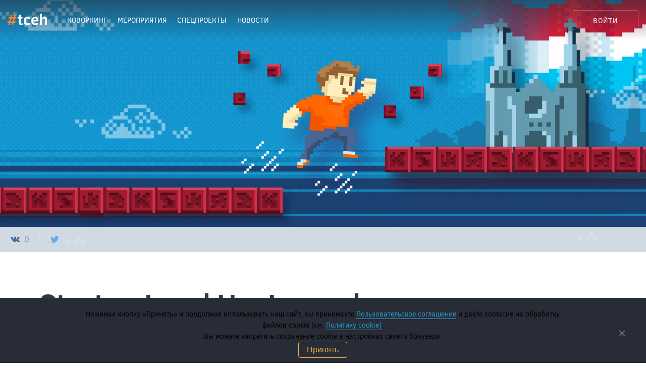

--- FILE ---
content_type: text/html; charset=utf-8
request_url: https://tceh.com/events/startup-level-luxembourg/
body_size: 16128
content:

<!doctype html>
<html lang="ru">
<head>
    <meta charset="utf-8" />
    <meta name="HandheldFriendly" content="True" />
    <meta http-equiv="X-UA-Compatible" content="IE=edge" />
    <meta name="viewport" content="width=device-width, initial-scale=1">
    <meta name="yandex-verification" content="d7edf552f745e8a3" />

    <!--[if IE]><meta http-equiv="imagetoolbar" content="no"/><meta http-equiv="msthemecompatible" content="no"/><![endif]-->
    <meta name="format-detection" content="telephone=no" />
    <meta name="format-detection" content="address=no" />
    <!-- SEO -->

    <title>Startup Level Up: Luxembourg</title>
    <meta name="keywords" content="" />
    <meta name="author" content="#tceh" />
    <meta name="copyright" content="#tceh" />

    
<meta property="og:title" content="Startup Level Up: Luxembourg" />
<meta property="og:type" content="website" />
<meta property="og:url" content="https://tceh.com/events/startup-level-luxembourg/" />

<meta property="og:image" content="https://273701.selcdn.ru/tcehcom/st_ev_image_soc/banner.strup.lux.1200-628_aKRjEvm.jpg" />

<meta name="description" property="og:description" content="Митапы, стратегические сессии, IT-конференции, лекции и другие мероприятия для профессионалов и всех желающих развиваться в сфере высоких технологий!">


    <link rel="apple-touch-icon" sizes="180x180" href="https://97f9b696-de33-4778-8f3c-c116c4085e25.selstorage.ru/img/favicon/apple-touch-icon.png">
    <link rel="icon" type="image/png" sizes="32x32" href="https://97f9b696-de33-4778-8f3c-c116c4085e25.selstorage.ru/img/favicon/favicon-32x32.png">
    <link rel="icon" type="image/png" sizes="194x194" href="https://97f9b696-de33-4778-8f3c-c116c4085e25.selstorage.ru/img/favicon/favicon-194x194.png">
    <link rel="icon" type="image/png" sizes="192x192" href="https://97f9b696-de33-4778-8f3c-c116c4085e25.selstorage.ru/img/favicon/android-chrome-192x192.png">
    <link rel="icon" type="image/png" sizes="16x16" href="https://97f9b696-de33-4778-8f3c-c116c4085e25.selstorage.ru/img/favicon/favicon-16x16.png">
    <link rel="manifest" href="https://97f9b696-de33-4778-8f3c-c116c4085e25.selstorage.ru/img/favicon/manifest.json">
    <link rel="mask-icon" href="https://97f9b696-de33-4778-8f3c-c116c4085e25.selstorage.ru/img/favicon/safari-pinned-tab.svg" color="#ff7415">
    <link rel="shortcut icon" href="https://97f9b696-de33-4778-8f3c-c116c4085e25.selstorage.ru/img/favicon/favicon.ico">
    <meta name="msapplication-config" content="https://97f9b696-de33-4778-8f3c-c116c4085e25.selstorage.ru/img/favicon/browserconfig.xml">
    <meta name="theme-color" content="#333741">
    
    <link href="https://97f9b696-de33-4778-8f3c-c116c4085e25.selstorage.ru/stylesheets/core.min.css" rel="stylesheet" />
    
    <script src="https://97f9b696-de33-4778-8f3c-c116c4085e25.selstorage.ru/js/jquery.min.js"></script>
<!--	<script src="https://97f9b696-de33-4778-8f3c-c116c4085e25.selstorage.ru/js/helper.js"></script>-->
    <script src="https://97f9b696-de33-4778-8f3c-c116c4085e25.selstorage.ru/js/jquery.history.js"></script>
	<script src="https://97f9b696-de33-4778-8f3c-c116c4085e25.selstorage.ru/js/jquery.toastmessage.js"></script>
    <script>
        msg_tmpl = '<div class="alert alert-{t}" role="alert" style="position: fixed;z-index: 999999;left: 50%;top: 50%;transform: translate(-50%, -50%);">' +
                '<button type="button" class="close" data-dismiss="alert" aria-label="Close"><span aria-hidden="true">&times;</span></button>{message}</div>'
        common_message = function(msg_tmpl, t, message){
            if (t=='danger' || t=='success'){}
            else{if(t==1) t='danger'; else t='success';}
            var msg = $(msg_tmpl.replace('{t}', t).replace('{message}', message));
            $('div.alert').remove();
            $('body').append(msg);
            msg.hide().fadeIn('slow');
            setTimeout(function() {msg.fadeOut('slow');}, 5000);
        }
    </script>
    
    
<!-- Yandex.Metrika counter -->
    <script type="text/javascript" >
       (function(m,e,t,r,i,k,a){m[i]=m[i]||function(){(m[i].a=m[i].a||[]).push(arguments)};
       m[i].l=1*new Date();k=e.createElement(t),a=e.getElementsByTagName(t)[0],k.async=1,k.src=r,a.parentNode.insertBefore(k,a)})
       (window, document, "script", "https://mc.yandex.ru/metrika/tag.js", "ym");

       ym(26381688, "init", {
            clickmap:true,
            trackLinks:true,
            accurateTrackBounce:true,
            webvisor:true
       });
    </script>
    <noscript><div><img src="https://mc.yandex.ru/watch/26381688" style="position:absolute; left:-9999px;" alt="" /></div></noscript>
    <!-- /Yandex.Metrika counter -->


	<script>
		csrfValue = "gwuriEPohhwfFnw6JL2Sk0cIJybGXBpH";
	</script>
	<style>
		.banner__close {
		  background-color: transparent;
		  outline: none;
		  border: none;
		  font-size: 0;
		  color: #f2f5f9;
		  font-weight: 100;
		  position: absolute;
		  right: 40px;
		  top: 0;
		  bottom: 0;
		  margin: auto;
		  cursor: pointer;
		  width: 15px;
		  height: 15px;
		}

		@media (max-width: 575px) {
		  .banner__close {
			right: 10px;
			top: 10px;
			bottom: auto;
		  }
		}

		.banner__close::before {
		  content: '';
		  width: 1px;
		  height: 15px;
		  background-color: #f2f5f9;
		  transform: rotate(-45deg);
		  position: absolute;
		  top: 0;
		  left: 7px;
		}

		.banner__close::after {
		  content: '';
		  width: 1px;
		  height: 15px;
		  background-color: #f2f5f9;
		  transform: rotate(45deg);
		  position: absolute;
		  top: 0;
		  left: 7px;
		}
	</style>
	<script>
	    const acceptCookies = function () {
			$.post('/accept-cookies/', {csrfmiddlewaretoken: csrfValue}, function (data) {
				$('#cookies-banner').hide();
			});
	    };
		const acceptOferta = function () {
			$.post('/accept-oferta/', {csrfmiddlewaretoken: csrfValue}, function (data) {
				$('#oferta-banner').hide();
			});
	    };
  </script>
</head>

<body class="body body--content">
    
    

	
	
	  <div id="cookies-banner" class="account-banner-wrapper" style="position: fixed; width: 100%; bottom: 0;border-top: 1px solid #333741;">
        <div class="container-fluid container-limit">
          <div class="row">
            <div class="col-12 col-sm-10 offset-sm-1">
              <div class="account-banner">
				  <p class="p--small">Нажимая кнопку «Принять» и продолжая использовать наш сайт, вы принимаете <a href="/legal-terms/" target="_blank">Пользовательское соглашение</a> и даёте согласие на обработку файлов cookie (см. <a href="/cookie-policy/" target="_blank">Политику cookie)</a>. </p>
				<p class="p--small">Вы можете запретить сохранение cookie в настройках своего браузера.</p>
				  <button onclick="acceptCookies()" id="accept-cookies"  class="btn btn-outline-warning" style="cursor: pointer; padding: 0.3rem 1rem;">Принять</button>
              </div>
            </div>
          </div>
        </div>
        <button type="button" class="banner__close" onclick="document.querySelector('#cookies-banner').style.display = 'none';">&times;</button>
      </div>
	

	
	

    

  <script>
    $.get("https://97f9b696-de33-4778-8f3c-c116c4085e25.selstorage.ru/svg/svg-all.svg", function(data) {
      var div = document.createElement("div");
      div.innerHTML = new XMLSerializer().serializeToString(data.documentElement);
      document.body.insertBefore(div, document.body.childNodes[0]);
      $(div).addClass('svg-all');
    });
  </script>

  
<div class="page-cover" style="background-image: url('https://273701.selcdn.ru/tcehcom/st_ev_image/banner.strup.lux.1600-900.jpg')">
  
  <div class="menu " id="#top">
    <div class="container-fluid">
  <div class="menu__left-part">
    <a href="/" class="menu__logo">
      <div class="svg svg--logo-tceh-on-b">
        <svg><use xlink:href="#svg--logo-tceh-on-b" /></svg>
      </div>
    </a>
        <ul class="menu__items">
            
                
    <li class="menu__items__item  ">
        <a href="/spaces/coworking/" class="menu_item9 goto_link_9"
        ><span>Коворкинг</span>
          
        </a>
        
    </li>

            
                
    <li class="menu__items__item  ">
        <a href="/events/" class="menu_item1 goto_link_1"
        ><span>Мероприятия</span>
          
        </a>
        
    </li>

            
                
    <li class="menu__items__item  ">
        <a href="/p/hackathons/" class=""
        ><span>Спецпроекты</span>
          
        </a>
        
    </li>

            
                
    <li class="menu__items__item  ">
        <a href="/media/" class=""
        ><span>Новости</span>
          
        </a>
        
    </li>

            
            
                <li><a class="menu__button cta-button cta-button--minor enter-link cta-button--mob" href="#">Войти</a></li>
            
            <li class="menu__items__item"></li>
        </ul>
    </div> <!-- ! menu_left-part -->

    <div class="menu__right-part">
        
            
                <a class="menu__button cta-button cta-button--minor enter-link" href="#">Войти</a>
            
        
    </div> <!-- ! menu_right-part -->
    <span class="menu__icon"><span></span></span>
</div> <!-- ! container-fluid -->


  </div>
  
  
  
  

<div class="submenu">
    <div class="share-panel">

      <a onclick="window.open('https://vk.com/share.php?url=https://tceh.com/events/startup-level-luxembourg/', '_blank', 'location=yes, height=400, width=520, top=200, left=200, scrollbars=yes,status=yes');" class="share-panel__item share-panel__item--vk without-hover-line">

        <div class="svg svg--icon-vk">
          <svg><use xlink:href="#svg--icon-vk-en" /></svg>
        </div>

        <span class="share-panel__item__count h6">&nbsp; 0</span>

        <script type="text/javascript">
          var vk_shares = 0;
          var pageuri = 'https://tceh.com/events/startup-level-luxembourg/';

          VK = {};
          VK.Share = {};
          VK.Share.count = function(index, count){
            $('.share-panel__item--vk .share-panel__item__count').html('&nbsp ' + count);
          };

          $.getJSON('https://vk.com/share.php?act=count&index=1&url=' + pageuri + '&format=json&callback=?');
        </script>

      </a><a onclick="window.open('https://twitter.com/share?text=Startup+Level+Up%3A+Luxembourg&amp;url=https%3A%2F%2Ftceh.com%2Fevents%2Fstartup-level-luxembourg%2F&amp;hashtags=tceh', '_blank', 'location=yes, height=400, width=520, top=200, left=200, scrollbars=yes,status=yes');" class="share-panel__item share-panel__item--tw without-hover-line">

        <div class="svg svg--icon-tw">
          <svg><use xlink:href="#svg--icon-tw" /></svg>
        </div>

      </a>


      


    </div>
    <div class="submenu__close">
      <div class="svg svg--elem-cross">
        <svg><use xlink:href="#svg--elem-cross" /></svg>
      </div>
    </div>
    <div class="submenu__scroll-progress"></div>
</div>
  
  
</div>


  
  <main>
  <div class="container-fluid container-limit container-limit--top">
    <div class="row">
      <div class="col-12">
        
        
        
<div class="progressable-content">

  <div class="title-block">
    <h1>Startup Level Up: Luxembourg</h1>
    <span class="divider divider--accent divider--single"></span>
  </div>

  <div class="article__text for-table">
    <div class="row">

      <div class="col-12 col-md-4 push-md-8 push-lg-9 col-lg-3">
        <div class="sidebar">
          <div class="events-info">
            <div class="events-info__row">
              <svg class="icon icon-date" xmlns="http://www.w3.org/2000/svg" fill="#a0b4be" width="28" height="28" data-name="Layer 1" viewBox="0 0 28 28"><path d="M24.87 5.55h-.93a.71.71 0 0 0 0 1.43h.93a.23.23 0 0 1 .22.23v2.45H2.91V7.2a.23.23 0 0 1 .22-.2h.93a.71.71 0 0 0 0-1.43h-.93A1.65 1.65 0 0 0 1.5 7.2v16.65a1.65 1.65 0 0 0 1.64 1.65h21.72a1.65 1.65 0 0 0 1.64-1.65V7.2a1.65 1.65 0 0 0-1.63-1.65zm.22 18.29a.23.23 0 0 1-.22.23H3.14a.23.23 0 0 1-.22-.23V10.48h22.17zM10.93 7h6.15a.71.71 0 0 0 0-1.43h-6.15a.71.71 0 0 0 0 1.43zm-3.4 7.2A1.21 1.21 0 1 0 6.32 13a1.2 1.2 0 0 0 1.2 1.18zm6.48 0A1.21 1.21 0 1 0 12.8 13a1.2 1.2 0 0 0 1.2 1.18zm6.48 0a1.21 1.21 0 1 0-1.21-1.2 1.2 1.2 0 0 0 1.2 1.18zm-13 4.17a1.21 1.21 0 1 0-1.2-1.21 1.2 1.2 0 0 0 1.23 1.2zm6.48 0a1.21 1.21 0 1 0-1.2-1.21 1.2 1.2 0 0 0 1.23 1.2zm6.48 0a1.21 1.21 0 1 0-1.2-1.21 1.2 1.2 0 0 0 1.23 1.2zm-13 4.17a1.21 1.21 0 1 0-1.2-1.21 1.2 1.2 0 0 0 1.27 1.2zm6.48 0a1.21 1.21 0 1 0-1.2-1.21 1.2 1.2 0 0 0 1.27 1.2zm6.48 0a1.21 1.21 0 1 0-1.2-1.21 1.2 1.2 0 0 0 1.27 1.2zM7 8h1a1.29 1.29 0 0 0 1.29-1.3V3.8A1.29 1.29 0 0 0 8 2.5H7a1.29 1.29 0 0 0-1.32 1.3v2.93A1.29 1.29 0 0 0 7 8zm-.51-4.2A.48.48 0 0 1 7 3.32h1a.48.48 0 0 1 .48.48v2.93a.48.48 0 0 1-.48.48H7a.48.48 0 0 1-.48-.48zM20 8h1a1.29 1.29 0 0 0 1.29-1.3V3.8A1.29 1.29 0 0 0 21 2.5h-1a1.29 1.29 0 0 0-1.29 1.3v2.93A1.29 1.29 0 0 0 20 8zm-.5-4.2a.48.48 0 0 1 .5-.48h1a.48.48 0 0 1 .48.48v2.93a.48.48 0 0 1-.48.48h-1a.48.48 0 0 1-.48-.48z"/></svg>
              <div class="events-info__date">
                
                    
                        6 августа, 2020
                    
                
              </div>
            </div>
            <div class="events-info__row">
              <svg class="icon icon-location" xmlns="http://www.w3.org/2000/svg" width="28" height="28" data-name="Layer 1" viewBox="0 0 28 28"><path d="M14 .5a9 9 0 0 0-9 9.08c0 9.6 8.19 17.18 8.54 17.5l.47.43.47-.43c.35-.32 8.54-7.89 8.54-17.5A9.05 9.05 0 0 0 14 .5zm0 25.07c-1.72-1.75-7.61-8.3-7.61-16a7.61 7.61 0 1 1 15.23 0c-.01 7.7-5.9 14.26-7.62 16.01zm0-20.8a4.91 4.91 0 1 0 4.88 4.91A4.9 4.9 0 0 0 14 4.77zm0 9a4.11 4.11 0 1 1 4.08-4.11A4.1 4.1 0 0 1 14 13.79z"/></svg>
              <p class="p--small">онлайн, г. онлайн, http://tceh.com/<!--, онлайн--></p>
            </div>
            <div class="events-info__row">
              <svg class="icon icon-price" xmlns="http://www.w3.org/2000/svg" width="28" height="28" data-name="Layer 1" viewBox="0 0 28 28"><path fill-rule="evenodd" d="M26 9.8L18.2 2a1.55 1.55 0 0 0-2.58.64 7.22 7.22 0 0 1-1.86 3 21.11 21.11 0 0 1-4.42 3.13 24 24 0 0 0-5.05 3.56 10.3 10.3 0 0 0-2.63 4.31 1.56 1.56 0 0 0 .39 1.56L9.8 26a1.55 1.55 0 0 0 2.58-.64 7.21 7.21 0 0 1 1.86-3 21.29 21.29 0 0 1 4.42-3.07 23.85 23.85 0 0 0 5.05-3.56 10.29 10.29 0 0 0 2.63-4.31A1.56 1.56 0 0 0 26 9.8zM10.9 24.87l-7.75-7.76c2.2-7.14 11.75-6.83 14-14l7.75 7.76c-2.25 7.13-11.8 6.86-14 14zm5.86-11.72a2 2 0 0 0-.76-.43 2.22 2.22 0 0 0-.77-.08 2.76 2.76 0 0 0-.77.18c-.26.1-.52.21-.79.34-.42-.48-.83-1-1.25-1.4a.9.9 0 0 1 .58-.26 1.71 1.71 0 0 1 .51.05l.45.1a.43.43 0 0 0 .37-.09.53.53 0 0 0 .18-.38.62.62 0 0 0-.18-.45 1 1 0 0 0-.6-.34 1.76 1.76 0 0 0-.72 0 2.42 2.42 0 0 0-.7.28 2.77 2.77 0 0 0-.53.39l-.15-.14a.31.31 0 0 0-.21-.08.28.28 0 0 0-.21.1.27.27 0 0 0-.07.22.28.28 0 0 0 .1.19l.15.13a3.63 3.63 0 0 0-.49.79 2.75 2.75 0 0 0-.23.83 1.7 1.7 0 0 0 .08.75 1.43 1.43 0 0 0 .46.62 1.78 1.78 0 0 0 1.29.4 3.89 3.89 0 0 0 1.61-.49c.46.53.92 1.06 1.37 1.55a1.21 1.21 0 0 1-.51.29.81.81 0 0 1-.4 0 1.43 1.43 0 0 1-.34-.16 2.29 2.29 0 0 0-.31-.18.7.7 0 0 0-.31-.08.52.52 0 0 0-.34.16.49.49 0 0 0-.19.39.68.68 0 0 0 .2.44 1.57 1.57 0 0 0 .51.37 1.91 1.91 0 0 0 1.51 0 2.37 2.37 0 0 0 .85-.58l.41.38a.27.27 0 0 0 .21.07.28.28 0 0 0 .21-.11.29.29 0 0 0 .07-.23.28.28 0 0 0-.09-.19l-.41-.35a4.34 4.34 0 0 0 .56-.88 2.79 2.79 0 0 0 .25-.85 1.5 1.5 0 0 0-.09-.73 1.47 1.47 0 0 0-.51-.55zm-4.33.53a.75.75 0 0 1-.58-.22.56.56 0 0 1-.15-.25.71.71 0 0 1 0-.33.93.93 0 0 1 .11-.36 1.39 1.39 0 0 1 .25-.36c.39.39.78.82 1.18 1.26a1.76 1.76 0 0 1-.81.25zm3.66 1.55a1.5 1.5 0 0 1-.24.35c-.43-.44-.87-.92-1.3-1.42l.35-.16a1.76 1.76 0 0 1 .38-.11 1 1 0 0 1 .38 0 .76.76 0 0 1 .36.21.67.67 0 0 1 .2.34.93.93 0 0 1 0 .38 1.23 1.23 0 0 1-.14.4zM13 18.79a14.5 14.5 0 0 0-1.4 1.2 11.72 11.72 0 0 0-1.13 1.32l-.52.69a.39.39 0 0 0 .6.48l.06-.08.5-.68a10.44 10.44 0 0 1 1.06-1.23 12.38 12.38 0 0 1 1.33-1.15.39.39 0 0 0-.52-.58zm2.84-11.22a12.07 12.07 0 0 1-1.3 1.12l-.09.07a.4.4 0 0 0 0 .56.39.39 0 0 0 .54 0 15.12 15.12 0 0 0 1.4-1.21 11.49 11.49 0 0 0 1.14-1.31l.53-.73a.39.39 0 0 0 0-.53.39.39 0 0 0-.62.1l-.51.7a10.44 10.44 0 0 1-1.09 1.23z"/></svg>
              <p class="p--small">Бесплатно</p>
            </div>
            
            
    
        <div class="reg-button">
            
                <p class="p--small reg-closed">Регистрация участников закрыта</p>
            
        </div>
    

          </div>

          <div class="sidebar__mobile-hidden hidden-sm-down">
            
            <div class="subscription-sidebar subscription-sidebar--bg-grey">
              <h6>Узнавайте о&nbsp;новых событиях первыми</h6>
              <p class="p--small">Анонсы мероприятий на&nbsp;ваш email не&nbsp;чаще 1&nbsp;раза в&nbsp;неделю</p>
              <form name="subscription__form" class="subscription-form subscription-form--sidebar" novalidate method="post" action="/get-subscription/">
      <input type="hidden" name="csrfmiddlewaretoken" value="h4d50qc8NPaeCcHW8CTQbySUqXEyRoHvnqxm8URmUWwj7p3SHdLyloUsZlF4EPW2">
<!--      <div>-->
<!--		<label class="p&#45;&#45;small" style="margin-top: 0;">-->
<!--			<input style="visibility:visible!important;margin-right: 5px;vertical-align: middle;margin-top: 0;" type="checkbox" name="accept_pd">Даю согласие на <a href="/consent/" target="_blank" class="login__footer__rules login__link">обработку</a> персональных данных-->
<!--		</label>-->
<!--	  </div>-->
		<div class="valid-input-email">
        <input name="subscription__email" class="id_email input " placeholder="Электронная почта" type="email" help-text="Неверный формат электронного адреса" required >
        <span class="error">Неверный формат email</span>
      </div>
      
      <input type="button" value="Подписаться" class="registration-button cta-button " onclick="subscription_form_email_submit2($(this).closest('form'));">
    </form>
	<script>
		subscription_form_email_submit2 = function(form) {
			event.preventDefault();
			var valid = true;
			var email = $('.id_email', form);
			if (email.length == 0){
				email = $('#input-email')
			}
			if (!email_validation(email.val())) {
				valid = false;
			}
			if (valid) {
				var i_f = email.parent('.input-field');
				if (i_f.length){
					i_f.hide()
				}
				var $form = form;
				var formDataString = $form.serialize() + '&is_js=1';
				$.post($form.attr('action'), formDataString, function (res) {
					if (res.message) {
						show_notify(res.message, res.message_type)
					}
					if (res.error) {
						show_notify(res.error, 1)
					}
				})
			}
			return false;
		}
	</script>
            </div>
            
            <div class="editor-links">
              
            </div>
          </div>
          <div class="promo-kurs-sidebar hidden-sm-down">
            
          </div>

        </div>
      </div>


      <div class="col-12 col-md-8 pull-md-4 pull-lg-3 col-lg-9">
        <div class="main-content event-content">
          <div class="block--text io-article-body">
    <p>#tceh запускает серию международных вебинаров и митапов &ldquo;Startup Level Up&rdquo;, сфокусированных на стартапах, которые планируют масштабировать свой бизнес за границы РФ, в другие страны.</p>
    <div class="io-article-footer"><!-- конец статьи --></div>
</div><div class="block--note p--big">
    <p>Вебинары проходят в рамках&nbsp;<a href="../../../../startup-level-up/">Startup Level Up</a> &ndash; программы&nbsp;для быстрого масштабирования стартапа и вывода его на иностранные рынки</p>
</div><div class="block--text io-article-body">
    <p>На вебинарах мы будем знакомить стартапы с государственными и частными фондами, а также представителями стартап-инфраструктуры стран Европы, Азии и Латинской Америки. Вы сможете не только узнать, как открыть представительство своего бизнеса в той или иной стране, но и как получить дополнительные инвестиции, частную и государственную поддержку внутри рассматриваемых стран.</p>
<p>Вебинар &ldquo;<strong>Startup Level Up: Luxembourg</strong>&rdquo; состоится <strong>6 августа, в 12:00 по МСК</strong>. Вебинар посвящен возможностям Люксембурга в приземлении стартапов, мероприятие организовано совместно с <strong>Бельгийско-Люксембургской Торговой Палатой в России</strong>.</p>
<p><strong><br />Вы узнаете о:</strong></p>
<ul>
<li>возможностях&nbsp;Люксембурга для стартапов</li>
<li>разрешении на запуск и финансировании бизнеса в&nbsp;Люксембурге</li>
<li>правовых аспектах создания компании в&nbsp;Люксембурге</li>
<li>историях успеха запуска бизнеса в Люксембурге</li>
</ul>
<p>Кроме того, все ваши вопросы вы сможете задать представителям компаний и экспертам в прямом эфире!</p>
<p>&nbsp;</p>
<p><strong>Программа мероприятия:</strong></p>
<p><strong>12:00 - 12:05 Открытие, приветственное слово</strong></p>
<ul>
<li>Евгений Борисов, Директор по развитию ФРИИ</li>
<li>Василий Грудев, советник по международному сотрудничеству, эксперт программы Startup Level Up</li>
</ul>
<p><strong>12:05 - 12:25&nbsp;О местных мерах по поддержке инновационного предпринимательства / стартапов</strong></p>
<p>Jean-Michel Ludwig, Director Business Development, Luxinnovation</p>
<p><strong>12:25 - 12:40 О получении разрешения на участие в IT-кластере Lux и возможности финансирования в Люксембурге</strong></p>
<p><strong>12:40 - 13:00&nbsp;О правовых аспектах создания компании в стране</strong></p>
<p>Александр Соколов, Старший партнер&nbsp;Arendt &amp; Medernach</p>
<p><strong>13:00 - 13:20&nbsp;Истории&nbsp;успеха открытия бизнеса в Люксембурге российскими предпринимателями</strong></p>
<p><strong>13:20 - 13:40 Вопросы и ответы</strong></p>
    <div class="io-article-footer"><!-- конец статьи --></div>
</div><div class="block--person">
	<div class="row">
		<div class="col-12 col-sm-2">
			<div class="block--person__img">
				<div class="utils-bg-img utils-square utils-cycle" style="background: url('https://273701.selcdn.ru/tcehcom/block_pers_img/jean-michel-ludwig-md_luxinnovation_9348-web.jpg') center center / cover,  #d2e0e6;"></div>
			</div>
		</div>
		<div class="col-12 col-sm-10">
			<p class="block--person__title p--big">Jean-Michel Ludwig, Director Business Development, Luxinnovation</p>
			<div class="block--person__text p--big"><p>An international business management graduate in 1998, Jean-Michel Ludwig had his first professional experience (4 years) as project officer in a German consultancy company involved in European R&amp;D project management.</p>
<p>He joined Luxinnovation, Luxembourg&rsquo;s national innovation agency, in January 2002 to develop dedicated support services for companies and research organisations.</p>
<p>In March 2015 he was appointed Director (Start-up and SME Performance 2015-2018; Business Development 2019 to date) while completing an Executive MBA at ICN Business School (2014-2016).</p>
<p>Since 2009, he has been delivering various classes at the University of Strasbourg and within ICN Business School on International Project Management, Entrepreneurship and Innovation.</p></div>
		</div>
	</div>
</div><div class="block--person">
	<div class="row">
		<div class="col-12 col-sm-2">
			<div class="block--person__img">
				<div class="utils-bg-img utils-square utils-cycle" style="background: url('https://273701.selcdn.ru/tcehcom/block_pers_img/WhatsApp_Image_2020-07-25_at_09.55.28.jpeg') center center / cover,  #d2e0e6;"></div>
			</div>
		</div>
		<div class="col-12 col-sm-10">
			<p class="block--person__title p--big">Alexander Sokolov, Senior Associate, Head of Office Arendt &amp; Medernach Luxembourg</p>
			<div class="block--person__text p--big"><p>Alexander Sokolov is Head of the Moscow representative office of Arendt &amp; Medernach and a Senior Associate in the Banking &amp; Financial Services practice.</p>
<p>He specialises in corporate and regulatory matters involving banks, investment firms, insuranceand reinsurance companies. He also advises corporate and private clients in Russia, Ukraine &amp; CIS region on various aspects of Luxembourg legal matters.</p>
<p>Alexander Sokolov graduated from the Faculty of Law of the Higher School of Economics (Russia) and holds a master's degree in European banking and financial law (University of Luxembourg). He also attended the Executive education program at Harvard Law School (USA).</p></div>
		</div>
	</div>
</div><div class="block--person">
	<div class="row">
		<div class="col-12 col-sm-2">
			<div class="block--person__img">
				<div class="utils-bg-img utils-square utils-cycle" style="background: url('https://273701.selcdn.ru/tcehcom/block_pers_img/B0657A74EAB146BAAFA7FB567F786005.jpg') center center / cover,  #d2e0e6;"></div>
			</div>
		</div>
		<div class="col-12 col-sm-10">
			<p class="block--person__title p--big">Oleg Prozorov, CEO, BLCC Russia</p>
			<div class="block--person__text p--big"><p>Chief Executive Officer, Member of the Board, at the Belgian-Luxembourg Chamber of Commerce in Russia. Operating for more than 30 years in the commercial sector in Belgium and Luxembourg, now with his position as CEO of the Belgian-Luxembourg Chamber of Commerce, Oleg Prozorov spends his life and his work between Brussels, Luxembourg and Moscow by accompanying member companies in their actions and by supporting the strong Belgian-Luxembourg business community in Russia. He graduated from the Plekhanov Moscow Institute of National Economy and studied at the Catholic University of Louvain.</p></div>
		</div>
	</div>
</div><div class="block--person">
	<div class="row">
		<div class="col-12 col-sm-2">
			<div class="block--person__img">
				<div class="utils-bg-img utils-square utils-cycle" style="background: url('https://273701.selcdn.ru/tcehcom/block_pers_img/GCL_PHT_AndreReitenbach_1.jpg') center center / cover,  #d2e0e6;"></div>
			</div>
		</div>
		<div class="col-12 col-sm-10">
			<p class="block--person__title p--big"> Андре Рейтенбах, Управляющий директор G-Core Labs Luxembourg</p>
			<div class="block--person__text p--big"><p>Сферы ответственности в компании: cтратегическое развитие G-Core Labs (новые рынки, инфраструктура, продуктовый портфель, партнёрства и т.д.), Операционное управление работой компании, Взаимоотношения с ключевыми клиентами и управление развитием нового бизнеса.</p>
<p>Профессиональный опыт:</p>
<p>&nbsp;- 2014 г.&ndash; н.в. &ndash; управляющий директор G-Core Labs</p>
<p>&nbsp;- 2012-2014 гг. &ndash; управляющий директор Wargaming Interactive</p>
<p>&nbsp;- В 2005-2012 гг. занимал различные управленческие и экспертные позиции в ведущих IT-компаниях и консалтинговых агентствах</p></div>
		</div>
	</div>
</div><div class="block--person">
	<div class="row">
		<div class="col-12 col-sm-2">
			<div class="block--person__img">
				<div class="utils-bg-img utils-square utils-cycle" style="background: url('https://273701.selcdn.ru/tcehcom/block_pers_img/foto-spikera_vPFRxZN_CnsfJca.jpg') center center / cover,  #d2e0e6;"></div>
			</div>
		</div>
		<div class="col-12 col-sm-10">
			<p class="block--person__title p--big">Василий Грудев, советник по международному сотрудничеству, эксперт программы Startup Level Up</p>
			<div class="block--person__text p--big"></div>
		</div>
	</div>
</div><div class="block--person">
	<div class="row">
		<div class="col-12 col-sm-2">
			<div class="block--person__img">
				<div class="utils-bg-img utils-square utils-cycle" style="background: url('https://273701.selcdn.ru/tcehcom/block_pers_img/WhatsApp_Image_2020-08-03_at_09.07.11.jpeg') center center / cover,  #d2e0e6;"></div>
			</div>
		</div>
		<div class="col-12 col-sm-10">
			<p class="block--person__title p--big">Сергея Суховей, Chief Operations Officer, Artec 3D</p>
			<div class="block--person__text p--big"></div>
		</div>
	</div>
</div>
          
    
        <div class="reg-button">
            
                <p class="p--small reg-closed">Регистрация участников закрыта</p>
            
        </div>
    


          
          
          
<div class="event-partners" id="orgs">
  <div class="all-title">
    <h4>Партнёры мероприятия</h4>
  </div>
  <div class="row">
    
      
      <div class="col-4 col-sm-4">
        <a target="_blank" rel="nofollow" href="http://luxinnovation.lu" class="partners-logo">
          <img src="https://273701.selcdn.ru/tcehcom/eventpartner_logos/LUXINNOVATION_LOGO_RGB.png" alt="Luxinnovation">
        </a>
      </div>
      
    
      
      <div class="col-4 col-sm-4">
        <a target="_blank" rel="nofollow" href="http://www.CCBLR.com" class="partners-logo">
          <img src="https://273701.selcdn.ru/tcehcom/eventpartner_logos/DE9A3FCFCA1A40CDA239B2EEF7D52914.png" alt="Belgian-Luxembourg Chamber of Commerce in Russia">
        </a>
      </div>
      
    
      
      <div class="col-4 col-sm-4">
        <a target="_blank" rel="nofollow" href="https://gcorelabs.com/ru/" class="partners-logo">
          <img src="https://273701.selcdn.ru/tcehcom/eventpartner_logos/GCL_LGO_Logotype_FullColor_Vrt_Drk.png" alt="GCore Labs">
        </a>
      </div>
      
    
      
      <div class="col-4 col-sm-4">
        <a target="_blank" rel="nofollow" href="https://www.arendt.com/" class="partners-logo">
          <img src="https://273701.selcdn.ru/tcehcom/eventpartner_logos/WhatsApp_Image_2020-08-05_at_16.47.09.jpeg" alt="arendt">
        </a>
      </div>
      
    
  </div>
</div>

          
          
          
<!--          -->

          <!-- Yandex Map -->
          
          <!-- карта для типовых страниц -->
<script src="https://api-maps.yandex.ru/2.1/?lang=ru_RU" type="text/javascript"></script>

<div class="row">
  <div class="col-12">
    <div id="map" class="map map-1"></div>
  </div>
</div>
<script type="text/javascript">
  ymaps.ready(function () {
    ymaps.ready(init);
    var myMap;
    function init(){
      myMap = new ymaps.Map("map", {
        center: [1],
        zoom: 16,
        controls: ['smallMapDefaultSet']
      });
      myMap.behaviors
      .disable(['drag', 'rightMouseButtonMagnifier', 'scrollZoom', 'multiTouch'])
      myMap.options.set('scrollZoomSpeed', 0.5);

      var myPlacemark = new ymaps.Placemark([1] , {},
        { iconLayout: 'default#image',
        iconImageHref: 'https://97f9b696-de33-4778-8f3c-c116c4085e25.selstorage.ru/_vr/assets/img/icon-geo-mark.svg',
        iconImageSize: [50, 73.46],
        iconImageOffset: [-22, -68] });
      myMap.geoObjects.add(myPlacemark);
    }
  });
</script>
          
          <!-- end Yandex Map -->

          <div class="two-blocks-container row">
            <div class="col-12 col-sm-6 author">
              <div class="social-panel"><div class="share-panel">

      <a onclick="window.open('https://vk.com/share.php?url=https://tceh.com/events/startup-level-luxembourg/', '_blank', 'location=yes, height=400, width=520, top=200, left=200, scrollbars=yes,status=yes');" class="share-panel__item share-panel__item--vk without-hover-line">

        <div class="svg svg--icon-vk">
          <svg><use xlink:href="#svg--icon-vk-en" /></svg>
        </div>

        <span class="share-panel__item__count h6">&nbsp; 0</span>

        <script type="text/javascript">
          var vk_shares = 0;
          var pageuri = 'https://tceh.com/events/startup-level-luxembourg/';

          VK = {};
          VK.Share = {};
          VK.Share.count = function(index, count){
            $('.share-panel__item--vk .share-panel__item__count').html('&nbsp ' + count);
          };

          $.getJSON('https://vk.com/share.php?act=count&index=1&url=' + pageuri + '&format=json&callback=?');
        </script>

      </a><a onclick="window.open('https://twitter.com/share?text=Startup+Level+Up%3A+Luxembourg&amp;url=https%3A%2F%2Ftceh.com%2Fevents%2Fstartup-level-luxembourg%2F&amp;hashtags=tceh', '_blank', 'location=yes, height=400, width=520, top=200, left=200, scrollbars=yes,status=yes');" class="share-panel__item share-panel__item--tw without-hover-line">

        <div class="svg svg--icon-tw">
          <svg><use xlink:href="#svg--icon-tw" /></svg>
        </div>

      </a>


      


    </div></div>
            </div>
            <div class="col-12 col-sm-6 comments-mini">
              <h5 class="disqus-comment-count" data-disqus-identifier="https://tceh.com/events/startup-level-luxembourg/"></h5>
              <p class="p--normal"><a href="#comments" class="goto">Оставить свой комментарий</a></p>
            </div>
          </div>
        </div>
      </div>

    </div>
  </div>

</div>

<div class="more-on-the-topic">
  <div class="teasers-bottom">
    <h2 class="h2--alt">Ещё по теме</h2>



<div class="teasers-bottom__all-blocks">


  <!-- start Блок редакторских ссылок - большие тизеры-->
  <div class="row">
    
  </div>
  <!-- end Блок редакторских ссылок - большие тизеры-->


  <!-- start Блок остальных ссылок - маленькие тизеры-->
  <div class="row another-teasers">
    
        
        <div class="col-12 col-sm-6 col-lg-3">
          <a href="/post/stavka-na-kovorkingi-vsya-pravda/">
	<div class="teaser teaser--small">

		<div class="teaser__img utils-bg-img"  style="background-image: url('https://273701.selcdn.ru/tcehcom/article_images/1600%D1%85900.jpg');" ></div>

		<!-- <div class="overlay bg-gradient"></div> -->
		<div class="overlay"></div>

		<p class="teaser__material-type p--small"><!-- teaser.material_type --> </p>

		<h4 class="teaser__title">Ставка на коворкинги: вся правда</h4>
	</div>
</a>
        </div>
        
    
        
        <div class="col-12 col-sm-6 col-lg-3">
          <a href="/post/otraslevye-fondy-novyj-instrument-venchurnoj-ekosi/">
	<div class="teaser teaser--small">

		<div class="teaser__img utils-bg-img"  style="background-image: url('https://273701.selcdn.ru/tcehcom/article_images/banner-02.jpg');" ></div>

		<!-- <div class="overlay bg-gradient"></div> -->
		<div class="overlay"></div>

		<p class="teaser__material-type p--small"><!-- teaser.material_type --> </p>

		<h4 class="teaser__title">Отраслевые фонды – новый инструмент венчурной экосистемы</h4>
	</div>
</a>
        </div>
        
    
        
        <div class="col-12 col-sm-6 col-lg-3">
          <a href="/interview/goryachij-tceh-abdullin-ruslan/">
	<div class="teaser teaser--small">

		<div class="teaser__img utils-bg-img"  style="background-image: url('https://273701.selcdn.ru/tcehcom/interview_images/Abdullin.hot-tceh.1600-900.jpg');" ></div>

		<!-- <div class="overlay bg-gradient"></div> -->
		<div class="overlay"></div>

		<p class="teaser__material-type p--small"><!-- teaser.material_type --> </p>

		<h4 class="teaser__title">Подкаст &#34;Горячий #tceh&#34; | Абдуллин Руслан</h4>
	</div>
</a>
        </div>
        
    
        
        <div class="col-12 col-sm-6 col-lg-3">
          <a href="/video/pryamoj-efir-andrej-albul-schneider-electric/">
	<div class="teaser teaser--small">

		<div class="teaser__img utils-bg-img"  style="background-image: url('https://273701.selcdn.ru/tcehcom/video_images/photo_2020-11-17_00.34.41.jpeg');" ></div>

		<!-- <div class="overlay bg-gradient"></div> -->
		<div class="overlay"></div>

		<p class="teaser__material-type p--small"><!-- teaser.material_type --> </p>

		<h4 class="teaser__title">Прямой эфир | Андрей Албул, Schneider Electric</h4>
	</div>
</a>
        </div>
        
    
  </div>
  <!-- end Блок остальных ссылок - маленькие тизеры-->


</div>


<div class="text-center">
  <div class="load-more">

    <div class="load-more__img">
      <div class="svg svg--elem-reload">
        <svg><use xlink:href="#svg--elem-reload" /></svg>
      </div>

    </div>
    <span class="load-more__link">Загрузить ещё</span>

  </div>
</div>


<script>
$(function(){
  $('.load-more *').on('click', function() {
    $.get('/bottom-teasers-more-load/', {'key': 'WdIpjErJW98PXdm'}, function(data) {
      if (data.more) {
        $('.another-teasers').append(data.more);
        $('.load-more').remove();
      }
    });
  });
});
</script>
  </div>
  <div class="comments">
      <div class="row">
        <div class="col-12 hidden-sm-up">
          
        </div>
      </div>
      <h2 class="h2--alt">Комментарии</h2>
      <a name="comments" id="comments"></a>
      <div class="row">
        <div class="col-12 col-sm-12 col-md-8 col-lg-9">
          <div id="disqus_thread"></div>
        </div>
        <div class="col-md-4 col-lg-3 hidden-sm-down">
          
        </div>
      </div>

      <script>
    /**
    *  RECOMMENDED CONFIGURATION VARIABLES: EDIT AND UNCOMMENT THE SECTION BELOW TO INSERT DYNAMIC VALUES FROM YOUR PLATFORM OR CMS.
    *  LEARN WHY DEFINING THESE VARIABLES IS IMPORTANT: https://disqus.com/admin/universalcode/#configuration-variables*/
    var disqus_config = function () {
      this.page.url = window.location.href.toString();  // Replace PAGE_URL with your page's canonical URL variable
      this.page.identifier = 'https://tceh.com/events/startup-level-luxembourg/'; // Replace PAGE_IDENTIFIER with your page's unique identifier variable
    };
    (function() { // DON'T EDIT BELOW THIS LINE
      var d = document, s = d.createElement('script');
      s.src = '//tceh.disqus.com/embed.js';
      s.setAttribute('data-timestamp', +new Date());
      (d.head || d.body).appendChild(s);
    })();

  </script>
  <noscript>Please enable JavaScript to view the <a href="https://disqus.com/?ref_noscript">comments powered by Disqus.</a></noscript>
</div>
<script id="dsq-count-scr" src="//tceh.disqus.com/count.js" async></script>
</div>
<script>
  event_reg_soc_auth = 'False';
  background_image = 'https://273701.selcdn.ru/tcehcom/st_ev_image_pr/banner.startup.lux.500-500.jpg'
</script>

      </div>
    </div>
  </div>
  </main>
  

  
    
<div class="subscription-bottom">
  <div class="container">
    <div class="row">
      <div class="col-12">

        <h3>Узнавайте о&nbsp;новых событиях первыми:</h3>
        <p class="p--big">Анонсы мероприятий на&nbsp;ваш email не&nbsp;чаще 1&nbsp;раза в&nbsp;неделю.</p>
        <form name="subscription__form" class="subscription-form subscription-form--bottom" novalidate method="post" action="/get-subscription/">
      <input type="hidden" name="csrfmiddlewaretoken" value="KXCoZwjVlLfafrRJvsbqoJrei1CiWv7xQjWF70Y9sSBfKEdF4338yztMRpDOJWm4">
<!--      <div>-->
<!--		<label class="p&#45;&#45;small" style="margin-top: 0;">-->
<!--			<input style="visibility:visible!important;margin-right: 5px;vertical-align: middle;margin-top: 0;" type="checkbox" name="accept_pd">Даю согласие на <a href="/consent/" target="_blank" class="login__footer__rules login__link">обработку</a> персональных данных-->
<!--		</label>-->
<!--	  </div>-->
		<div class="valid-input-email">
        <input name="subscription__email" class="id_email input input--big" placeholder="Электронная почта" type="email" help-text="Неверный формат электронного адреса" required >
        <span class="error">Неверный формат email</span>
      </div>
      
      <input type="button" value="Подписаться" class="registration-button cta-button cta-button--accent cta-button--big" onclick="subscription_form_email_submit2($(this).closest('form'));">
    </form>
	<script>
		subscription_form_email_submit2 = function(form) {
			event.preventDefault();
			var valid = true;
			var email = $('.id_email', form);
			if (email.length == 0){
				email = $('#input-email')
			}
			if (!email_validation(email.val())) {
				valid = false;
			}
			if (valid) {
				var i_f = email.parent('.input-field');
				if (i_f.length){
					i_f.hide()
				}
				var $form = form;
				var formDataString = $form.serialize() + '&is_js=1';
				$.post($form.attr('action'), formDataString, function (res) {
					if (res.message) {
						show_notify(res.message, res.message_type)
					}
					if (res.error) {
						show_notify(res.error, 1)
					}
				})
			}
			return false;
		}
	</script>

      </div>
    </div>
  </div>
</div>


  

  

<div class="footer-menu">
  <div class="container-fluid container-limit">
    <div class="footer-menu__header">
      <div class="row justify-content-between align-items-center">
        <div class="col-12 col-sm-auto">
          <a href="/" class="footer-menu__header__logo without-hover-line">
            <div class="svg svg--logo-tceh-on-b">
              <svg><use xlink:href="#svg--logo-tceh-on-b" /></svg>
            </div>
          </a>
        </div>

        <div class="footer-menu__header__social-links col-12 col-sm-auto align-items-center">
          <div class="row">
            <div class="col-sm-auto col-12">
              <span>Следите за обновлениями:</span>
            </div>
            <!-- SOCIAL BUTTON -->
            <div class="col-sm-auto col-12">
              <div class="social-links social-links--footer">
                <a href="https://vk.com/tceh_com" class="social-img without-hover-line" target="_blank" rel="nofollow">
                  <div class="svg svg--icon-vk">
                    <svg><use xlink:href="#svg--icon-vk" /></svg>
                  </div>
                </a>
                <a href="http://www.youtube.com/c/tcehlive" class="social-img without-hover-line" target="_blank" rel="nofollow">
                  <div class="svg svg--icon-youtube">
                    <svg xmlns="http://www.w3.org/2000/svg" width="21" height="21" viewBox="0 0 21 21"><path d="M19.81,6.67a4.16,4.16,0,0,0-.76-1.9A2.71,2.71,0,0,0,17.15,4c-2.66-.19-6.65-.19-6.65-.19h0s-4,0-6.65.19a2.71,2.71,0,0,0-1.9.81,4.16,4.16,0,0,0-.76,1.9A29.18,29.18,0,0,0,1,9.77v1.45a29.18,29.18,0,0,0,.19,3.1,4.16,4.16,0,0,0,.76,1.9A3.21,3.21,0,0,0,4,17c1.52.15,6.46.19,6.46.19s4,0,6.65-.2a2.71,2.71,0,0,0,1.9-.81,4.16,4.16,0,0,0,.76-1.9,29.22,29.22,0,0,0,.19-3.1V9.77A29.22,29.22,0,0,0,19.81,6.67ZM8.52,13.15V7.76l5,2.64Z"/></svg>
                  </div>
                </a>
                <a href="https://t.me/tceh_com" class="social-img without-hover-line" target="_blank" rel="nofollow">
                  <div class="svg svg--icon-tlg">
                    <img src="https://97f9b696-de33-4778-8f3c-c116c4085e25.selstorage.ru/img/social_icons/telegram.png" width="38px" height="38px"/>
                  </div>
                </a>
              </div>
            </div>
            <!-- / SOCIAL BUTTON -->
          </div>
        </div>
      </div>
    </div>

    <div class="row">
      <div class="col-lg-10 col-12">
        <div class="row">
          
          <div class="footer-menu__items flex-items-xs-per-line-2 flex-items-sm-per-line-3 flex-items-md-per-line-4 flex-items-lg-per-line-5 col-lg-2 col-6">
              <h6><a href="/spaces/coworking/" class="footer-menu__items__title">Коворкинг</a></h6>
              
          </div>
           
          <div class="footer-menu__items flex-items-xs-per-line-2 flex-items-sm-per-line-3 flex-items-md-per-line-4 flex-items-lg-per-line-5 col-lg-2 col-6">
              <h6><a href="/events/" class="footer-menu__items__title">Мероприятия</a></h6>
              
                  
                    <p class="footer-menu__items__item p--small"><a href="/events/#video">Видеозаписи</a></p>
                
              
          </div>
           
          <div class="footer-menu__items flex-items-xs-per-line-2 flex-items-sm-per-line-3 flex-items-md-per-line-4 flex-items-lg-per-line-5 col-lg-2 col-6">
              <h6><a href="/p/hackathons/" class="footer-menu__items__title">Спецпроекты</a></h6>
              
          </div>
           
          <div class="footer-menu__items flex-items-xs-per-line-2 flex-items-sm-per-line-3 flex-items-md-per-line-4 flex-items-lg-per-line-5 col-lg-2 col-6">
              <h6><a href="/st/about/" class="footer-menu__items__title">О компании</a></h6>
              
                  
                    <p class="footer-menu__items__item p--small"><a href="http://tceh.com/st/licenses/">Сведения об организации</a></p>
                
                    <p class="footer-menu__items__item p--small"><a href="/media/">Новости</a></p>
                
                    <p class="footer-menu__items__item p--small"><a href="/p/contact/">Контакты</a></p>
                
              
          </div>
           
        </div>
      </div>
      <div class="footer-menu__items col-12 col-lg-2">
          <h6><span class="footer-menu__items__title">По&nbsp;вопросам сотрудничества: </span></h6>
          <p class="footer-menu__items__item p--small"><a href="mailto:hello@tceh.com">hello@tceh.com</a></p>
          <p class="footer-menu__items__item p--small"><a href="/pdpolicy/" target="_blank">Политика обработки персональных данных</a></p>
		  <p class="footer-menu__items__item p--small"><a href="/legal-terms/" target="_blank">Пользовательское соглашение</a></p>
      </div>
    </div>
  </div>
</div>

<div class="footer">
  <div class="container-fluid container-limit">
    <div class="d-flex justify-content-between flex-wrap align-items-center">
      <div class="footer__copyright">
        <p class="p--small">©&nbsp;2014&nbsp;&mdash;&nbsp;2026,&nbsp;ООО&nbsp;&laquo;<a href="/">ТехЦентр</a>&raquo;&nbsp;&nbsp;&nbsp;</p>
      </div>
      <div class="footer__links ">
        <a href="" class="footer__links__link without-hover-line greenfield"><img src="https://97f9b696-de33-4778-8f3c-c116c4085e25.selstorage.ru/img/tceh2/logo-gp-footer.svg"></a>
        <a href="http://iidf.ru/" class="footer__links__link without-hover-line" target="_blank" rel="nofollow"><img src="https://97f9b696-de33-4778-8f3c-c116c4085e25.selstorage.ru/img/tceh2/logo-iidf-footer.svg" alt=""></a>
      </div>
    </div>
  </div>
</div>



  
  <script src="https://97f9b696-de33-4778-8f3c-c116c4085e25.selstorage.ru/js/jquery.cookie.js"></script>
  <script src="https://97f9b696-de33-4778-8f3c-c116c4085e25.selstorage.ru/js/jquery.validate.js"></script>
  <script src="https://97f9b696-de33-4778-8f3c-c116c4085e25.selstorage.ru/js/reg111022.js"></script>
  <script src="https://97f9b696-de33-4778-8f3c-c116c4085e25.selstorage.ru/js/core.js"></script>
  <script src="https://97f9b696-de33-4778-8f3c-c116c4085e25.selstorage.ru/js/phonemask/jquery.maskedinput.min.js"></script>
  
<script type="text/javascript">
  $(function() {
    if(window.location.href.indexOf("reg") >= 0)
      $('.r-e-b-j').click()
  });
</script>


<script>
    
</script>
<script>
	var cookies = document.cookie.split(";");
    cookies.forEach(function (cookie) {
        var name = cookie.split("=")[0].trim();
        if (name.startsWith("_ga")) {
            document.cookie = name + "=; expires=Thu, 01 Jan 1970 00:00:00 UTC; path=/";
            document.cookie = name + "=; expires=Thu, 01 Jan 1970 00:00:00 UTC; path=/; domain=.tceh.com";
            document.cookie = name + "=; expires=Thu, 01 Jan 1970 00:00:00 UTC; path=/; domain=.www.tceh.com";
        }
    });
</script>
<span style="display: none;" class="version-3"></span>
</body>
</html>

--- FILE ---
content_type: image/svg+xml
request_url: https://97f9b696-de33-4778-8f3c-c116c4085e25.selstorage.ru/img/tceh2/logo-iidf-footer.svg
body_size: 1276
content:
<svg id="Layer_1" data-name="Layer 1" xmlns="http://www.w3.org/2000/svg" width="71" height="19" viewBox="0 0 71 19"><title>logo-iidf-footer</title><path d="M10,0C8.92,0,8.41.5,8.41,1.53V3A8.59,8.59,0,0,0,4.73,2C1.58,2,0,3.49,0,6.49v3.89C0,13.44,1.58,15,4.71,15a10.46,10.46,0,0,0,3.69-1.05v3.58c0,1,.52,1.49,1.57,1.49s1.57-.5,1.57-1.49V13.93A10.17,10.17,0,0,0,15.24,15Q20,15,20,10.38V6.49c0-3-1.58-4.47-4.74-4.5a7.18,7.18,0,0,0-3.66,1V1.48C11.55.49,11,0,10,0M4.73,12a1.39,1.39,0,0,1-1.59-1.54v-4c0-1,.54-1.45,1.59-1.45H8.41v7Zm12.08-1.54c0,1-.53,1.54-1.59,1.54H11.55V5h3.66c1.07,0,1.59.48,1.59,1.45ZM31.88,2a20,20,0,0,0-6,1,2.05,2.05,0,0,0-1.53-1c-1,0-1.56.44-1.56,1.46V17.51c0,1,.53,1.49,1.57,1.49a1.38,1.38,0,0,0,1.58-1.53V13.93a19.53,19.53,0,0,0,6,1.05,5,5,0,0,0,5.26-5.11V7c0-3-2.12-5-5.28-5M34,9.92A2.27,2.27,0,0,1,31.88,12h-6V5h6A2.24,2.24,0,0,1,34,7ZM52.5,2c-1.06,0-1.59.48-1.6,1.47V12H44.53c-1.07,0-1.6-.51-1.6-1.54v-7c0-1-.53-1.47-1.57-1.47s-1.57.48-1.57,1.47v6.91c0,3.06,1.59,4.6,4.72,4.6a24.86,24.86,0,0,0,6.45-1A1.34,1.34,0,0,0,52.47,15c1,0,1.58-.49,1.58-1.48v-10C54,2.38,53.41,2,52.5,2M67.85,3.46V12H61.48c-1.06,0-1.6-.51-1.6-1.54v-7c0-1-.52-1.47-1.57-1.47s-1.57.48-1.57,1.47v6.91c0,3.06,1.59,4.6,4.71,4.6a24.93,24.93,0,0,0,6.46-1A1.31,1.31,0,0,0,69.4,15h0c1.05,0,1.57-.49,1.57-1.52v-10C71,2.3,70.27,2,69.44,2c-1.06,0-1.58.48-1.58,1.47" fill="#909cac"/></svg>


--- FILE ---
content_type: text/javascript
request_url: https://97f9b696-de33-4778-8f3c-c116c4085e25.selstorage.ru/js/reg111022.js
body_size: 19126
content:
	function urlParam(name){
		var results = new RegExp('[\?&]' + name + '=([^&#]*)').exec(window.location.href);
		if (results == null){
			return null;
		}else{
			return results[1] || 0;
		}
	}

	function getCookie(cname) {
		var name = cname + "=";
		var ca = document.cookie.split(';');
		for (var i = 0; i < ca.length; i++) {
			var c = ca[i];
			while (c.charAt(0) == ' ') c = c.substring(1);
			if (c.indexOf(name) == 0) return c.substring(name.length, c.length);
		}
		return "";
	}

	function show_message(msg, reload){
		var s = msg.indexOf('<script>');
		if (s > -1) {
			var e = msg.indexOf('</script>') + 9;
			var t = msg.substring(s, e);
		}
		if (reload)
			$.cookie("toastmessage", t);
		else{
			$('body').append(msg);
		}
	}
	function show_notify(text, t){
		//$.notify(text, {'z_index': 999999999999})
		common_message(msg_tmpl, t, text);
	}

	var regUrl = '/registration/';
	var GetSubscriptionUrl = '/get-subscription/';
	var eventRegistrationUrl = '/event-registration/';
	var setPasswordUrl = '/set-password/';
	var ExcursionUrl = '/excursion/';
	var ProgrammeUrl = '/get-programme-form/';
	var RepeatEmail = '/repeat-email/';
	var MocapUrl = '/mocap/registration/';
	var event_reg_soc_auth = event_reg_soc_auth || false;
	var background_image = background_image || 'https://273701.selcdn.ru/tcehcom/img/bg-index-4.jpg';

	append_html = function(html, wrapper) {
		if (wrapper.length == 0){
			$('body').append(html);
		}
		else {
			//var h = $(html).find('.login').parent().html();
			//wrapper.html(h);
			$('.login-wrapper-js-script').remove();
			var block_form = $(html).find('.form-changeable-area').html();
			var block_js = $(html).find('.login-wrapper-js-script');
			wrapper.find('.form-changeable-area').html(block_form).append(block_js);
			var block_extra_js = $(html).find('.login-wrapper-extra-js-script');
			if(block_extra_js.length > 0)
				wrapper.find('.form-changeable-area').append(block_extra_js);
			var block_steps = $(html).find('.step');
			if(block_steps.length > 0)
				wrapper.find('.step').text(block_steps.text());
		}
		if(typeof (steps) == 'undefined' || !steps){
			$('body').find('.step').text('')
		}
		setLoginCoverImg();
	};

	var setLoginCoverImg = function() {
		//var coverImgUrl = coverImgUrl || $('.page-cover').css('background-image');
		var coverImgUrl = 'url('+background_image+')';
		$('.login__blur-img','.login-wrapper').css({'background-image': coverImgUrl});
		$('.login','.login-wrapper').addClass('login--with-blur-img');
	}

	reg = function (type, params, url) {
		if (!url)
			url = regUrl;
		params.type = type;
		$.get(url, params, function (res) {
			if(urlParam('event_confirm_email')){
				History.replaceState({}, $('head').find("title").text(), window.location.href.split("?")[0]);
			}
			if (res.html) {
				append_html(res.html, $('.login-wrapper'));
				//setLoginCoverImg();
			} else if (res.reload) {
				if (res.message){
					$.cookie("notify_text", res.message);
					//document.cookie = "notify_text=" + res.message + ';';
				}
				if (res.messages){
					$.cookie("notify_text", res.messages);
					//document.cookie = "notify_text=" + res.messages + ';';
				}
				if (res.next_url)
					window.location = res.next_url;
				else
					window.location = window.location.origin + window.location.pathname;
			}
			if(res.message){
				var t;
				if (res.message_type) t=res.message_type; else t=1;
				show_notify(res.message, t)
			}
			if (type == 'restore'){
				$('#login-form').find('#input-email').change()
				$('#login-form').find('input[type=submit]').removeClass('disabled')
			}

			var form_type = res.form_type;
			if (form_type){
				var loginForm = $('#login-form');
				loginForm.find('input[name="type"]').val(res.form_type);
				var button_text_html = $('<div>' + res.button_text + '</div>').html();
				loginForm.find('input[type="submit"]').val(button_text_html);
				if(form_type == 'restore'){
					$('.restore_password-container').remove();
					loginForm.find('input[type="submit"]').after(res.html_parts);
					show_field(form_type);
				}
				else if(form_type == 'enter' || form_type == 'event_auth'){
					enter_part();
					show_field(form_type);
				}
				//else if(form_type == 'event_auth_password'){
				//	show_field(form_type);
				//}
			}

		}, 'json')
			.done(function () {
			});
	};

	$(document).on('click', '.enter-link', function (e) {
		e.preventDefault();
		if ($(this).attr('data-auth')) {
			if ($(this).attr('data-description'))
				reg($(this).attr('data-auth'), {'description': $(this).attr('data-description')});
			else
				reg($(this).attr('data-auth'), {});
		}
		else{
			if ($(this).attr('data-exist') == '1') {
				d = {exist: 'exist'};
				if ($(this).attr('data-event') == 'event_auth')
					d['event'] = $(this).attr('data-event')
				reg('enter', d);
			}
			else
				reg('enter', {});
		}
	});
	$(document).on('click', '.restore_password', function (e) {
		e.preventDefault();
		var em = $('#login-form').find('#input-email').val()
		var d = {'email': em}
		if ($(this).attr('data-event') == 'event_auth')
			d['event'] = $(this).attr('data-event')
		reg('restore', d);
	});

	$(document).on('click', '.repeat-confirm-email', function (e) {
		e.preventDefault();
		$.get(RepeatEmail, {'email': $(this).attr('data-email')}, function (res) {
			if(res.message){
				var t;
				if (res.message_type) t=res.message_type; else t=1;
				show_notify(res.message, t)
			}
		}, 'json')
	});

	enter_part = function(){
		$('.restore_password-container').remove();
		$('.login__footer').remove();
	};
	show_field = function(form_type){
		if(form_type == 'password' || form_type == 'event_auth_password'){
			$('.hidden-auth-field.password').show();
			$('.hidden-auth-field.first_name').hide();
			$('.hidden-auth-field.last_name').hide();
			$('.hidden-auth-field.subscribed').hide();
			$('.fill-profile-text').hide()
			$('#input-password').focus()
			if(form_type == 'event_auth_password')
				$('.form-changeable-area .h2--alt').text('Регистрация на мероприятие');
			else
				$('.form-changeable-area .h2--alt').text(main_head_text);
			$('.form-changeable-area .soc_icons_with_text').show();
		}
		else if(form_type == 'new' || form_type == 'event_auth_new'){
			$('.hidden-auth-field.password').show();
			$('.hidden-auth-field.first_name').show();
			$('.hidden-auth-field.last_name').show();
			$('.hidden-auth-field.subscribed').show();
			$('.fill-profile-text').show()
			$('#input-password').focus()
			if(form_type == 'event_auth_new')
				$('.form-changeable-area .h2--alt').text('Регистрация на мероприятие');
			else
				$('.form-changeable-area .h2--alt').text(main_head_text);
			$('.form-changeable-area .soc_icons_with_text').show();
		}
		else if(form_type == 'enter' || form_type == 'event_auth'){
			$('.hidden-auth-field.password').hide();
			$('.hidden-auth-field.first_name').hide();
			$('.hidden-auth-field.last_name').hide();
			$('.hidden-auth-field.subscribed').hide();
			$('.fill-profile-text').hide()
			if(form_type == 'event_auth')
				$('.form-changeable-area .h2--alt').text('Регистрация на мероприятие');
			else
				$('.form-changeable-area .h2--alt').text(main_head_text);
			$('.form-changeable-area .soc_icons_with_text').show();
		}
		else if(form_type == 'restore'){
			$('.fill-profile-text').hide()
			$('.hidden-auth-field.password').hide();
			$('.form-changeable-area .h2--alt').text('Забыли пароль?');
			$('.form-changeable-area .soc_icons_with_text').hide();
		}
	};
	login_form_submit = false;
	disable_hackathon_options = function(){
		$('#id_connection').find('option[value="0"]').attr('disabled', 'disabled');
		$('#id_event').find('option[value="0"]').attr('disabled', 'disabled');
	}

	$(document).on('submit', '#login-form', function(e){
		var $form = $(this);
		e.preventDefault();
		if($form.hasClass('login-form-startup')){
			var formData = new FormData(this);
			$.ajax({
				url: $form.attr('action'),
				type: 'POST',
				data: formData,
				success: function (res) {
					if (res.message){
						var t;
						if (res.message_type) t=res.message_type; else t=1;
							show_notify(res.message, t)
					}
					if (res.hide){
						$('.login__close').click();
						login_form_submit = false;
					}
					if(res.form_errors){
						var loginForm = $('#login-form');
						$('p.message-error', loginForm).remove();
						$('.comment.message-error', loginForm).removeClass('message-error');
						$.each(res.form_errors, function(key, value){
						  var error = $('<p id="input-'+ key + '-error" class="message-error">' + value + '</p>');
						  var field = $('input[name^=' + key + ']', loginForm);
						  field.removeClass('valid').addClass('message-error');
						  field.parent().append(error);
						  if (field.parent().prev().hasClass('comment')){
							  field.parent().prev().addClass('message-error')
						  }
						});
						login_form_submit = false;
					}

                    if (res.send_analytics == 'app_ym_gtm') {
                        sendAppYM('app_created');
                        eventformSubmit();
                        sendToFbCustom('CompleteRegistration')
                    }
                    if (res.new_user) {
						sendAppYM('new_user');
						userRegistered()
					}
					if (res.message) {
                        $.cookie("notify_text", res.message);
                    }
                    if (res.html) {
                        append_html(res.html, $('.login-wrapper'));
                        login_form_submit = false;
                    }
				},
				cache: false,
				contentType: false,
				processData: false
			});
		}
		else {
			if (!login_form_submit) {
				login_form_submit = true;
				$.post($form.attr('action'), $form.serialize(), function (res) {
					if (res.send_analytics) {
						if(res.send_analytics == 'hackaton_reg'){
							sendAppYM('hackaton_reg')
						}
						if (res.send_analytics == 'app_ym_gtm') {
							sendAppYM('app_created');
							eventformSubmit();
							sendToFbCustom('CompleteRegistration')
						}
						if (res.send_analytics == 'excursion') {
							sendAnalytics('3.2 Registracija na jekskursiju');
						}
						else if (res.send_analytics == 'novyj_nabor') {
							sendAnalytics('3.2 Ostavil zajavku na novyj nabor');
						}
						else if (res.send_analytics == 'platjozh') {
							sendAnalytics('3.3 Otpravil platjozhnye dannye');
						}
						else if (res.send_analytics == 'eventformSubmit') {
							eventformSubmit();
						}
					}
					if (res.new_user) {
						sendAppYM('new_user');
						userRegistered()
					}
					if (res.reload) {
						if (res.messages) {
							$.cookie("notify_text", res.messages);
						}
						if (res.message) {
							$.cookie("notify_text", res.message);
						}
						if (res.next_url)
							window.location = res.next_url;
						else
							window.location = window.location.origin + window.location.pathname;
					}
					else {
						if (res.messages) {
							var t;
							if (res.message_type) t = res.message_type; else t = 1;
							show_notify(res.messages, t)
						}
						if (res.message) {
							var t;
							if (res.message_type) t = res.message_type; else t = 1;
							show_notify(res.message, t)
						}
						if (res.clear_form) {
							$('#id_connection').find('option[value="0"]').removeAttr('disabled');
							$('#id_event').find('option[value="0"]').removeAttr('disabled');
							setTimeout($form[0].reset(), 100);
							setTimeout(disable_hackathon_options, 100)
						}
						if (res.hide) {
							$('.login__close').click();
							login_form_submit = false;
						}

						if (res.html) {
							append_html(res.html, $('.login-wrapper'));
							login_form_submit = false;
						}
					}

					if (res.form_errors) {
						var loginForm = $('#login-form');
						$('p.message-error', loginForm).remove();
						$('.comment.message-error', loginForm).removeClass('message-error');
						$.each(res.form_errors, function (key, value) {
							var error = $('<p id="input-' + key + '-error" class="message-error">' + value + '</p>');
							var field = $('input[name^=' + key + ']', loginForm);
							//var label = field.parent().find('label');
							field.removeClass('valid').addClass('message-error');
							field.parent().append(error);
							if (field.parent().prev().hasClass('comment')) {
								field.parent().prev().addClass('message-error')
							}
						});
						login_form_submit = false;
					}
					if (res.html_parts) {
						var loginForm = $('#login-form');
						var login_wrapper = $('.login-wrapper');
						loginForm.find('input[name="type"]').val(res.form_type);
						var button_text_html = $('<div>' + res.button_text + '</div>').html();
						loginForm.find('input[type="submit"]').val(button_text_html);
						var form_type = res.form_type;
						if (form_type == 'password' || form_type == 'event_auth_password') {
							$('.login__footer').remove();
							loginForm.find('input[type="submit"]').before(res.html_parts);
							show_field(form_type);
						}
						else if (form_type == 'new' || form_type == 'event_auth_new') {
							loginForm.find('input[type="submit"]').after(res.html_parts);
							show_field(form_type);
						}
						else if (form_type == 'enter' || form_type == 'event_auth') {
							enter_part();
							show_field(form_type);
						}
						else if (form_type == 'restore') {
							show_field(form_type);
						}
						login_form_submit = false;
					}
				}, 'json');
			}
		}
		return false;
	});

	$(document).on('submit', '.subscription-form', function(e){
		e.preventDefault();
		subscription_form_submit($(this));
		return false;
	});

	function email_validation(em){
		var email = em;
		var emailReg = new RegExp(/^[+a-zA-Z0-9._-]+@[a-zA-Z0-9.-]+\.[a-zA-Z]{2,6}$/i);
		if (!emailReg.test(email) || email.length < 1)
			return 0;
		else
			return 1;
	}

	function subscription_form_submit(captcha_response){
		var captcha_field = $('.g-recaptcha-response').filter(function(){return this.value==captcha_response});
		var form = captcha_field.closest('form');
		var valid = true;
		var	email = $('.id_email', form);
		if (email.length == 0){
			email = $('#input-email')
		}
		if (!email_validation(email.val())){
			valid = false;
		}
		var v = grecaptcha.getResponse();
		if(v.length == 0 && captcha_response.length == 0)
			valid = false;
		if (valid) {
			var $form = form;
			$.post($form.attr('action'), $form.serialize(), function (res) {
				if(!res.error){
					sendAnalytics('3.1 Podpisalsja na rassylku');
					userSubscribed();
					if (res.new_user){
						sendAppYM('new_user');
						userRegistered()
					}
				}
				if(res.html){
					append_html(res.html, $('.login-wrapper'));
				}
				if (res.reload) {
					if (res.message){
						document.cookie = "notify_text=" + res.message + ';';
					}
					if (res.next_url)
						window.location = res.next_url;
					else
						window.location = window.location.origin + window.location.pathname;
				}
				else{
					if(res.message){
						var t;
						if (res.message_type) t=res.message_type; else t=1;
						show_notify(res.message, t)
					}
					if(res.error){
						show_notify(res.error, 1)
					}
				}
				if(res.z_page){
					$('.login-wrapper').remove();
					$('.login').hide();
					$('body').removeClass('body--noscroll');
				}
			}, 'json');
		}
		if (valid == false) {
			event.preventDefault();
		} else {
			return true;
		}
	}

	subscription_form_email_submit = function(form) {
		event.preventDefault();
		var valid = true;
		var email = $('.id_email', form);
		if (email.length == 0){
			email = $('#input-email')
		}
		if (!email_validation(email.val())) {
			valid = false;
		}
		if (valid) {
			email.hide();
			var i_f = email.parent('.input-field');
			if (i_f.length){
				i_f.hide()
			}
			$('.registration-button', form).hide();
			$('.sbreg', form).hide();
			$('.g-recaptcha', form).show();
		}
		return false;
	}

	$(window).load(function() {
		/*if($.urlParam('subscription_link')){
			var params = {};
			params['subscription_link'] = $.urlParam('subscription_link');
			if ($.urlParam('account'))
				params['account'] = $.urlParam('account');
			reg('subscription', params, GetSubscriptionUrl);
		}*/
		if(urlParam('confirm_email_link')){
			var params = {};
			params['confirm_email_link'] = urlParam('confirm_email_link');
			if (urlParam('subscription')){
				params['new'] = urlParam('new');
				if (!urlParam('z'))
					reg('confirm_email_link', params, GetSubscriptionUrl);
			}
			else
				reg('confirm_email_link', params);
		}
		if(urlParam('restore_password_link')){
			reg('restore_password', {'restore_password_link': urlParam('restore_password_link')});
		}
		if(urlParam('set_password')){
			reg('set_password', {'token': urlParam('set_password')}, setPasswordUrl);
		}
		if(urlParam('event_confirm_email')){
			var params = {};
			params['event_confirm_email'] = urlParam('event_confirm_email');
			reg('event_confirm_email', params, eventRegistrationUrl);
		}

		if(typeof($.cookie) !== 'undefined'){
			if ($.cookie('notify_text')){
				show_notify($.cookie('notify_text'), 2);
				$.removeCookie("notify_text");
			}
		}
		if (event_reg_soc_auth == 'True'){
			event_registration_start($('.r-e-b-j')[0]);
		}
	});

	event_registration_start = function(a){
		eventformOpened()
		var ctype = $(a).attr('data-ctype');
		var id = $(a).attr('data-id');
		$.get(eventRegistrationUrl, {'ctype': ctype, 'id': id}, function (res) {
			if(res.messages){
				var t;
				if (res.message_type) t=res.message_type; else t=1;
				show_notify(res.messages, t)
			}
			if (res.html) {
				append_html(res.html, $('.login-wrapper'));
				//setLoginCoverImg();
			}
		}, 'json');

		return false;
	}

	$(document).on('click', '.excursion-registration', function(e){
		e.preventDefault();
		var coworking_id = $(this).attr('data-coworking');
		if (!coworking_id)
			reg('excursion', {}, ExcursionUrl);
		else
			reg('excursion', {'coworking_id': coworking_id}, ExcursionUrl);
	});

	$(document).on('click', '.payment-form__button', function (e) {
		e.preventDefault();
		reg('', {'programme_id': $(this).attr('data-programme')}, ProgrammeUrl);
	});

	$(document).on('click', '.repeat-event-mail-link', function (e) {
		e.preventDefault();
		reg('', {'er': $(this).attr('data-er')}, eventRegistrationUrl);
	});

	$(document).on('submit', '.consult_form_form', function(e) {
      e.preventDefault();
      sendConsult();
      var $form = $(this);
      $.post($form.attr('action'), $form.serialize(), function (res) {
        $('.message-error').remove();
        if(res.success){
		  convead('event', 'purchase', {
			order_id: res.timestamp,
			revenue: res.price,
			items: [
			  {product_id: res.product_id, qnt: '1', price: res.price}
			]
		  }, {
			email: res.email,
		  });
          $.notify('Заявка принята, спасибо.', {'z_index': 999999999999});
          $form.get(0).reset()
        }
        else{
          $('<p class="message-error">'+res.error+'</p>').insertAfter(phoneInput)
        }
      })
    });

	$(document).on('click', '.mocap-registration', function(e){
		e.preventDefault();
		reg('mocap', {}, MocapUrl);
	});
